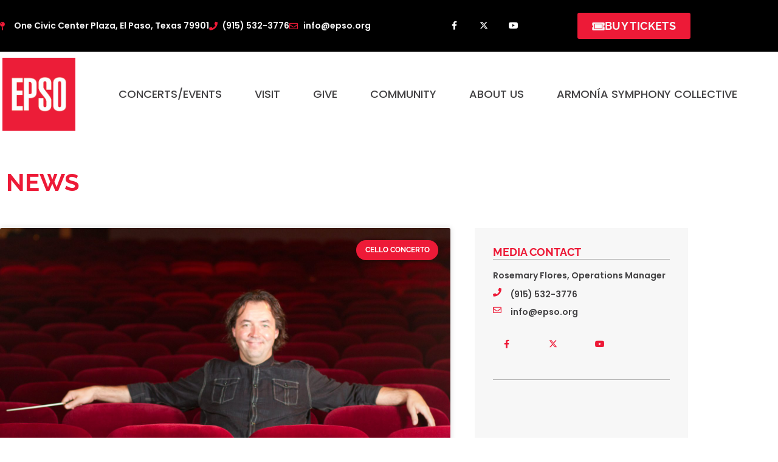

--- FILE ---
content_type: text/css
request_url: https://www.epso.org/wp-content/uploads/elementor/css/post-2863.css?ver=1767993908
body_size: 805
content:
.elementor-kit-2863{--e-global-color-primary:#ED1A37;--e-global-color-secondary:#000000;--e-global-color-text:#424143;--e-global-color-accent:#ED1A37;--e-global-color-86294ed:#F7F7F7;--e-global-color-8c39150:#FFFFFF;--e-global-color-65bc716:#B0B0B0;--e-global-color-7c2d25b:#787878;--e-global-color-6ce2d10:#00000073;--e-global-color-653e427:#FFFFFF00;--e-global-typography-primary-font-family:"Raleway";--e-global-typography-primary-font-size:40px;--e-global-typography-primary-font-weight:700;--e-global-typography-primary-text-transform:uppercase;--e-global-typography-primary-line-height:50px;--e-global-typography-secondary-font-family:"Poppins";--e-global-typography-secondary-font-size:20px;--e-global-typography-secondary-font-weight:700;--e-global-typography-secondary-text-transform:none;--e-global-typography-secondary-line-height:26px;--e-global-typography-text-font-family:"Poppins";--e-global-typography-text-font-size:16px;--e-global-typography-text-font-weight:500;--e-global-typography-accent-font-family:"Raleway";--e-global-typography-accent-font-size:18px;--e-global-typography-accent-font-weight:700;--e-global-typography-accent-text-transform:uppercase;--e-global-typography-accent-font-style:normal;--e-global-typography-accent-line-height:19px;--e-global-typography-15714c7-font-family:"Raleway";--e-global-typography-15714c7-font-size:18px;--e-global-typography-15714c7-font-weight:700;--e-global-typography-15714c7-text-transform:uppercase;--e-global-typography-15714c7-font-style:normal;--e-global-typography-15714c7-letter-spacing:0.4px;--e-global-typography-64cde61-font-family:"Poppins";--e-global-typography-64cde61-font-size:14px;--e-global-typography-64cde61-font-weight:600;--e-global-typography-64cde61-letter-spacing:0px;--e-global-typography-0659cbf-font-family:"Poppins";--e-global-typography-0659cbf-font-size:18px;--e-global-typography-0659cbf-font-weight:500;--e-global-typography-0659cbf-text-transform:uppercase;--e-global-typography-0659cbf-letter-spacing:0px;--e-global-typography-617c97d-font-family:"Poppins";--e-global-typography-617c97d-font-size:14px;--e-global-typography-67e5d9e-font-family:"Raleway";--e-global-typography-67e5d9e-font-size:30px;--e-global-typography-67e5d9e-font-weight:700;--e-global-typography-67e5d9e-font-style:normal;--e-global-typography-67e5d9e-line-height:33px;--e-global-typography-670f48e-font-family:"Raleway";--e-global-typography-670f48e-font-size:30px;--e-global-typography-670f48e-font-weight:800;--e-global-typography-670f48e-text-transform:uppercase;--e-global-typography-670f48e-line-height:33px;--e-global-typography-c5c3619-font-family:"Raleway";--e-global-typography-c5c3619-font-size:18px;--e-global-typography-c5c3619-line-height:19px;--e-global-typography-ed9e435-font-family:"Poppins";--e-global-typography-ed9e435-font-size:13px;--e-global-typography-f42e3ef-font-family:"Poppins";--e-global-typography-f42e3ef-font-size:20px;--e-global-typography-f42e3ef-font-weight:500;--e-global-typography-f42e3ef-line-height:25px;--e-global-typography-f42e3ef-letter-spacing:0px;}.elementor-kit-2863 e-page-transition{background-color:#FFBC7D;}.elementor-kit-2863 a{color:#E11C3E;}.elementor-kit-2863 a:hover{color:var( --e-global-color-7c2d25b );}.elementor-section.elementor-section-boxed > .elementor-container{max-width:1140px;}.e-con{--container-max-width:1140px;}.elementor-widget:not(:last-child){margin-block-end:20px;}.elementor-element{--widgets-spacing:20px 20px;--widgets-spacing-row:20px;--widgets-spacing-column:20px;}{}h1.entry-title{display:var(--page-title-display);}@media(max-width:1024px){.elementor-section.elementor-section-boxed > .elementor-container{max-width:1024px;}.e-con{--container-max-width:1024px;}}@media(max-width:767px){.elementor-section.elementor-section-boxed > .elementor-container{max-width:767px;}.e-con{--container-max-width:767px;}}

--- FILE ---
content_type: text/css
request_url: https://www.epso.org/wp-content/uploads/elementor/css/post-4866.css?ver=1767993908
body_size: 2321
content:
.elementor-4866 .elementor-element.elementor-element-6a78234c > .elementor-container > .elementor-column > .elementor-widget-wrap{align-content:center;align-items:center;}.elementor-4866 .elementor-element.elementor-element-6a78234c:not(.elementor-motion-effects-element-type-background), .elementor-4866 .elementor-element.elementor-element-6a78234c > .elementor-motion-effects-container > .elementor-motion-effects-layer{background-color:var( --e-global-color-secondary );}.elementor-4866 .elementor-element.elementor-element-6a78234c > .elementor-container{min-height:45px;}.elementor-4866 .elementor-element.elementor-element-6a78234c{transition:background 0.3s, border 0.3s, border-radius 0.3s, box-shadow 0.3s;padding:20px 0px 20px 0px;}.elementor-4866 .elementor-element.elementor-element-6a78234c > .elementor-background-overlay{transition:background 0.3s, border-radius 0.3s, opacity 0.3s;}.elementor-widget-icon-list .elementor-icon-list-item:not(:last-child):after{border-color:var( --e-global-color-text );}.elementor-widget-icon-list .elementor-icon-list-icon i{color:var( --e-global-color-primary );}.elementor-widget-icon-list .elementor-icon-list-icon svg{fill:var( --e-global-color-primary );}.elementor-widget-icon-list .elementor-icon-list-item > .elementor-icon-list-text, .elementor-widget-icon-list .elementor-icon-list-item > a{font-family:var( --e-global-typography-text-font-family ), Sans-serif;font-size:var( --e-global-typography-text-font-size );font-weight:var( --e-global-typography-text-font-weight );}.elementor-widget-icon-list .elementor-icon-list-text{color:var( --e-global-color-secondary );}.elementor-4866 .elementor-element.elementor-element-56b3e8a .elementor-icon-list-items:not(.elementor-inline-items) .elementor-icon-list-item:not(:last-child){padding-block-end:calc(34px/2);}.elementor-4866 .elementor-element.elementor-element-56b3e8a .elementor-icon-list-items:not(.elementor-inline-items) .elementor-icon-list-item:not(:first-child){margin-block-start:calc(34px/2);}.elementor-4866 .elementor-element.elementor-element-56b3e8a .elementor-icon-list-items.elementor-inline-items .elementor-icon-list-item{margin-inline:calc(34px/2);}.elementor-4866 .elementor-element.elementor-element-56b3e8a .elementor-icon-list-items.elementor-inline-items{margin-inline:calc(-34px/2);}.elementor-4866 .elementor-element.elementor-element-56b3e8a .elementor-icon-list-items.elementor-inline-items .elementor-icon-list-item:after{inset-inline-end:calc(-34px/2);}.elementor-4866 .elementor-element.elementor-element-56b3e8a .elementor-icon-list-icon i{color:var( --e-global-color-primary );transition:color 0.3s;}.elementor-4866 .elementor-element.elementor-element-56b3e8a .elementor-icon-list-icon svg{fill:var( --e-global-color-primary );transition:fill 0.3s;}.elementor-4866 .elementor-element.elementor-element-56b3e8a .elementor-icon-list-item:hover .elementor-icon-list-icon i{color:var( --e-global-color-86294ed );}.elementor-4866 .elementor-element.elementor-element-56b3e8a .elementor-icon-list-item:hover .elementor-icon-list-icon svg{fill:var( --e-global-color-86294ed );}.elementor-4866 .elementor-element.elementor-element-56b3e8a{--e-icon-list-icon-size:14px;--icon-vertical-offset:0px;}.elementor-4866 .elementor-element.elementor-element-56b3e8a .elementor-icon-list-icon{padding-inline-end:0px;}.elementor-4866 .elementor-element.elementor-element-56b3e8a .elementor-icon-list-item > .elementor-icon-list-text, .elementor-4866 .elementor-element.elementor-element-56b3e8a .elementor-icon-list-item > a{font-family:var( --e-global-typography-64cde61-font-family ), Sans-serif;font-size:var( --e-global-typography-64cde61-font-size );font-weight:var( --e-global-typography-64cde61-font-weight );letter-spacing:var( --e-global-typography-64cde61-letter-spacing );}.elementor-4866 .elementor-element.elementor-element-56b3e8a .elementor-icon-list-text{color:var( --e-global-color-86294ed );transition:color 0.3s;}.elementor-4866 .elementor-element.elementor-element-56b3e8a .elementor-icon-list-item:hover .elementor-icon-list-text{color:var( --e-global-color-primary );}.elementor-4866 .elementor-element.elementor-element-78bfb34{--grid-template-columns:repeat(0, auto);--icon-size:14px;--grid-column-gap:0px;--grid-row-gap:0px;}.elementor-4866 .elementor-element.elementor-element-78bfb34 .elementor-widget-container{text-align:center;}.elementor-4866 .elementor-element.elementor-element-78bfb34 .elementor-social-icon{background-color:rgba(0,0,0,0);--icon-padding:1.1em;}.elementor-4866 .elementor-element.elementor-element-78bfb34 .elementor-social-icon:hover{background-color:var( --e-global-color-primary );}.elementor-widget-button .elementor-button{background-color:var( --e-global-color-accent );font-family:var( --e-global-typography-accent-font-family ), Sans-serif;font-size:var( --e-global-typography-accent-font-size );font-weight:var( --e-global-typography-accent-font-weight );text-transform:var( --e-global-typography-accent-text-transform );font-style:var( --e-global-typography-accent-font-style );line-height:var( --e-global-typography-accent-line-height );}.elementor-4866 .elementor-element.elementor-element-0b3ff43 .elementor-button{background-color:var( --e-global-color-primary );font-family:var( --e-global-typography-15714c7-font-family ), Sans-serif;font-size:var( --e-global-typography-15714c7-font-size );font-weight:var( --e-global-typography-15714c7-font-weight );text-transform:var( --e-global-typography-15714c7-text-transform );font-style:var( --e-global-typography-15714c7-font-style );letter-spacing:var( --e-global-typography-15714c7-letter-spacing );fill:var( --e-global-color-86294ed );color:var( --e-global-color-86294ed );}.elementor-4866 .elementor-element.elementor-element-0b3ff43 .elementor-button:hover, .elementor-4866 .elementor-element.elementor-element-0b3ff43 .elementor-button:focus{background-color:var( --e-global-color-86294ed );color:var( --e-global-color-primary );}.elementor-4866 .elementor-element.elementor-element-0b3ff43 .elementor-button-content-wrapper{flex-direction:row;}.elementor-4866 .elementor-element.elementor-element-0b3ff43 .elementor-button .elementor-button-content-wrapper{gap:13px;}.elementor-4866 .elementor-element.elementor-element-0b3ff43 .elementor-button:hover svg, .elementor-4866 .elementor-element.elementor-element-0b3ff43 .elementor-button:focus svg{fill:var( --e-global-color-primary );}.elementor-4866 .elementor-element.elementor-element-e78ad1d > .elementor-container > .elementor-column > .elementor-widget-wrap{align-content:center;align-items:center;}.elementor-4866 .elementor-element.elementor-element-e78ad1d > .elementor-container{max-width:1400px;}.elementor-4866 .elementor-element.elementor-element-e78ad1d{border-style:none;padding:10px 0px 10px 0px;}.elementor-widget-theme-site-logo .widget-image-caption{color:var( --e-global-color-text );font-family:var( --e-global-typography-text-font-family ), Sans-serif;font-size:var( --e-global-typography-text-font-size );font-weight:var( --e-global-typography-text-font-weight );}.elementor-4866 .elementor-element.elementor-element-4f802225 img{width:120px;}.elementor-widget-nav-menu .elementor-nav-menu .elementor-item{font-family:var( --e-global-typography-primary-font-family ), Sans-serif;font-size:var( --e-global-typography-primary-font-size );font-weight:var( --e-global-typography-primary-font-weight );text-transform:var( --e-global-typography-primary-text-transform );line-height:var( --e-global-typography-primary-line-height );}.elementor-widget-nav-menu .elementor-nav-menu--main .elementor-item{color:var( --e-global-color-text );fill:var( --e-global-color-text );}.elementor-widget-nav-menu .elementor-nav-menu--main .elementor-item:hover,
					.elementor-widget-nav-menu .elementor-nav-menu--main .elementor-item.elementor-item-active,
					.elementor-widget-nav-menu .elementor-nav-menu--main .elementor-item.highlighted,
					.elementor-widget-nav-menu .elementor-nav-menu--main .elementor-item:focus{color:var( --e-global-color-accent );fill:var( --e-global-color-accent );}.elementor-widget-nav-menu .elementor-nav-menu--main:not(.e--pointer-framed) .elementor-item:before,
					.elementor-widget-nav-menu .elementor-nav-menu--main:not(.e--pointer-framed) .elementor-item:after{background-color:var( --e-global-color-accent );}.elementor-widget-nav-menu .e--pointer-framed .elementor-item:before,
					.elementor-widget-nav-menu .e--pointer-framed .elementor-item:after{border-color:var( --e-global-color-accent );}.elementor-widget-nav-menu{--e-nav-menu-divider-color:var( --e-global-color-text );}.elementor-widget-nav-menu .elementor-nav-menu--dropdown .elementor-item, .elementor-widget-nav-menu .elementor-nav-menu--dropdown  .elementor-sub-item{font-family:var( --e-global-typography-accent-font-family ), Sans-serif;font-size:var( --e-global-typography-accent-font-size );font-weight:var( --e-global-typography-accent-font-weight );text-transform:var( --e-global-typography-accent-text-transform );font-style:var( --e-global-typography-accent-font-style );}.elementor-4866 .elementor-element.elementor-element-7795731d{width:var( --container-widget-width, 141.537% );max-width:141.537%;--container-widget-width:141.537%;--container-widget-flex-grow:0;--e-nav-menu-horizontal-menu-item-margin:calc( 12px / 2 );}.elementor-4866 .elementor-element.elementor-element-7795731d .elementor-menu-toggle{margin:0 auto;background-color:var( --e-global-color-secondary );}.elementor-4866 .elementor-element.elementor-element-7795731d .elementor-nav-menu .elementor-item{font-family:var( --e-global-typography-0659cbf-font-family ), Sans-serif;font-size:var( --e-global-typography-0659cbf-font-size );font-weight:var( --e-global-typography-0659cbf-font-weight );text-transform:var( --e-global-typography-0659cbf-text-transform );letter-spacing:var( --e-global-typography-0659cbf-letter-spacing );}.elementor-4866 .elementor-element.elementor-element-7795731d .elementor-nav-menu--main .elementor-item{color:var( --e-global-color-text );fill:var( --e-global-color-text );padding-left:21px;padding-right:21px;padding-top:9px;padding-bottom:9px;}.elementor-4866 .elementor-element.elementor-element-7795731d .elementor-nav-menu--main .elementor-item:hover,
					.elementor-4866 .elementor-element.elementor-element-7795731d .elementor-nav-menu--main .elementor-item.elementor-item-active,
					.elementor-4866 .elementor-element.elementor-element-7795731d .elementor-nav-menu--main .elementor-item.highlighted,
					.elementor-4866 .elementor-element.elementor-element-7795731d .elementor-nav-menu--main .elementor-item:focus{color:var( --e-global-color-primary );fill:var( --e-global-color-primary );}.elementor-4866 .elementor-element.elementor-element-7795731d .elementor-nav-menu--main .elementor-item.elementor-item-active{color:var( --e-global-color-accent );}.elementor-4866 .elementor-element.elementor-element-7795731d .elementor-nav-menu--main:not(.elementor-nav-menu--layout-horizontal) .elementor-nav-menu > li:not(:last-child){margin-bottom:12px;}.elementor-4866 .elementor-element.elementor-element-7795731d .elementor-nav-menu--dropdown a, .elementor-4866 .elementor-element.elementor-element-7795731d .elementor-menu-toggle{color:var( --e-global-color-text );fill:var( --e-global-color-text );}.elementor-4866 .elementor-element.elementor-element-7795731d .elementor-nav-menu--dropdown{background-color:var( --e-global-color-8c39150 );border-style:solid;border-width:2px 0px 0px 0px;border-color:var( --e-global-color-primary );}.elementor-4866 .elementor-element.elementor-element-7795731d .elementor-nav-menu--dropdown a:hover,
					.elementor-4866 .elementor-element.elementor-element-7795731d .elementor-nav-menu--dropdown a:focus,
					.elementor-4866 .elementor-element.elementor-element-7795731d .elementor-nav-menu--dropdown a.elementor-item-active,
					.elementor-4866 .elementor-element.elementor-element-7795731d .elementor-nav-menu--dropdown a.highlighted,
					.elementor-4866 .elementor-element.elementor-element-7795731d .elementor-menu-toggle:hover,
					.elementor-4866 .elementor-element.elementor-element-7795731d .elementor-menu-toggle:focus{color:var( --e-global-color-primary );}.elementor-4866 .elementor-element.elementor-element-7795731d .elementor-nav-menu--dropdown a:hover,
					.elementor-4866 .elementor-element.elementor-element-7795731d .elementor-nav-menu--dropdown a:focus,
					.elementor-4866 .elementor-element.elementor-element-7795731d .elementor-nav-menu--dropdown a.elementor-item-active,
					.elementor-4866 .elementor-element.elementor-element-7795731d .elementor-nav-menu--dropdown a.highlighted{background-color:var( --e-global-color-86294ed );}.elementor-4866 .elementor-element.elementor-element-7795731d .elementor-nav-menu--dropdown a.elementor-item-active{color:var( --e-global-color-primary );background-color:var( --e-global-color-86294ed );}.elementor-4866 .elementor-element.elementor-element-7795731d .elementor-nav-menu--dropdown .elementor-item, .elementor-4866 .elementor-element.elementor-element-7795731d .elementor-nav-menu--dropdown  .elementor-sub-item{font-family:var( --e-global-typography-0659cbf-font-family ), Sans-serif;font-size:var( --e-global-typography-0659cbf-font-size );font-weight:var( --e-global-typography-0659cbf-font-weight );text-transform:var( --e-global-typography-0659cbf-text-transform );letter-spacing:var( --e-global-typography-0659cbf-letter-spacing );}.elementor-4866 .elementor-element.elementor-element-7795731d .elementor-nav-menu--dropdown a{padding-left:10px;padding-right:10px;padding-top:10px;padding-bottom:10px;}.elementor-4866 .elementor-element.elementor-element-7795731d .elementor-nav-menu--dropdown li:not(:last-child){border-style:solid;border-color:var( --e-global-color-65bc716 );border-bottom-width:1px;}.elementor-4866 .elementor-element.elementor-element-7795731d div.elementor-menu-toggle{color:var( --e-global-color-8c39150 );}.elementor-4866 .elementor-element.elementor-element-7795731d div.elementor-menu-toggle svg{fill:var( --e-global-color-8c39150 );}.elementor-4866 .elementor-element.elementor-element-7795731d div.elementor-menu-toggle:hover, .elementor-4866 .elementor-element.elementor-element-7795731d div.elementor-menu-toggle:focus{color:var( --e-global-color-primary );}.elementor-4866 .elementor-element.elementor-element-7795731d div.elementor-menu-toggle:hover svg, .elementor-4866 .elementor-element.elementor-element-7795731d div.elementor-menu-toggle:focus svg{fill:var( --e-global-color-primary );}.elementor-4866 .elementor-element.elementor-element-7795731d .elementor-menu-toggle:hover, .elementor-4866 .elementor-element.elementor-element-7795731d .elementor-menu-toggle:focus{background-color:var( --e-global-color-secondary );}.elementor-theme-builder-content-area{height:400px;}.elementor-location-header:before, .elementor-location-footer:before{content:"";display:table;clear:both;}@media(max-width:1024px){.elementor-4866 .elementor-element.elementor-element-6a78234c{padding:10px 20px 10px 20px;}.elementor-widget-icon-list .elementor-icon-list-item > .elementor-icon-list-text, .elementor-widget-icon-list .elementor-icon-list-item > a{font-size:var( --e-global-typography-text-font-size );}.elementor-4866 .elementor-element.elementor-element-56b3e8a > .elementor-widget-container{margin:0px 0px 0px 0px;padding:30px 0px 20px 0px;}.elementor-4866 .elementor-element.elementor-element-56b3e8a .elementor-icon-list-items:not(.elementor-inline-items) .elementor-icon-list-item:not(:last-child){padding-block-end:calc(30px/2);}.elementor-4866 .elementor-element.elementor-element-56b3e8a .elementor-icon-list-items:not(.elementor-inline-items) .elementor-icon-list-item:not(:first-child){margin-block-start:calc(30px/2);}.elementor-4866 .elementor-element.elementor-element-56b3e8a .elementor-icon-list-items.elementor-inline-items .elementor-icon-list-item{margin-inline:calc(30px/2);}.elementor-4866 .elementor-element.elementor-element-56b3e8a .elementor-icon-list-items.elementor-inline-items{margin-inline:calc(-30px/2);}.elementor-4866 .elementor-element.elementor-element-56b3e8a .elementor-icon-list-items.elementor-inline-items .elementor-icon-list-item:after{inset-inline-end:calc(-30px/2);}.elementor-4866 .elementor-element.elementor-element-56b3e8a .elementor-icon-list-item > .elementor-icon-list-text, .elementor-4866 .elementor-element.elementor-element-56b3e8a .elementor-icon-list-item > a{font-size:var( --e-global-typography-64cde61-font-size );letter-spacing:var( --e-global-typography-64cde61-letter-spacing );}.elementor-4866 .elementor-element.elementor-element-4de73299 > .elementor-element-populated{padding:10px 0px 10px 0px;}.elementor-4866 .elementor-element.elementor-element-78bfb34 > .elementor-widget-container{padding:0px 0px 0px 0px;}.elementor-4866 .elementor-element.elementor-element-78bfb34 .elementor-social-icon{--icon-padding:0.9em;}.elementor-widget-button .elementor-button{font-size:var( --e-global-typography-accent-font-size );line-height:var( --e-global-typography-accent-line-height );}.elementor-4866 .elementor-element.elementor-element-0b3ff43 > .elementor-widget-container{padding:20px 0px 20px 0px;}.elementor-4866 .elementor-element.elementor-element-0b3ff43 .elementor-button{font-size:var( --e-global-typography-15714c7-font-size );letter-spacing:var( --e-global-typography-15714c7-letter-spacing );}.elementor-4866 .elementor-element.elementor-element-e78ad1d{padding:40px 20px 40px 20px;}.elementor-widget-theme-site-logo .widget-image-caption{font-size:var( --e-global-typography-text-font-size );}.elementor-widget-nav-menu .elementor-nav-menu .elementor-item{font-size:var( --e-global-typography-primary-font-size );line-height:var( --e-global-typography-primary-line-height );}.elementor-widget-nav-menu .elementor-nav-menu--dropdown .elementor-item, .elementor-widget-nav-menu .elementor-nav-menu--dropdown  .elementor-sub-item{font-size:var( --e-global-typography-accent-font-size );}.elementor-4866 .elementor-element.elementor-element-7795731d{--container-widget-width:300px;--container-widget-flex-grow:0;width:var( --container-widget-width, 300px );max-width:300px;--nav-menu-icon-size:30px;}.elementor-4866 .elementor-element.elementor-element-7795731d .elementor-nav-menu .elementor-item{font-size:var( --e-global-typography-0659cbf-font-size );letter-spacing:var( --e-global-typography-0659cbf-letter-spacing );}.elementor-4866 .elementor-element.elementor-element-7795731d .elementor-nav-menu--dropdown .elementor-item, .elementor-4866 .elementor-element.elementor-element-7795731d .elementor-nav-menu--dropdown  .elementor-sub-item{font-size:var( --e-global-typography-0659cbf-font-size );letter-spacing:var( --e-global-typography-0659cbf-letter-spacing );}}@media(max-width:767px){.elementor-4866 .elementor-element.elementor-element-6a78234c{padding:10px 20px 10px 20px;}.elementor-4866 .elementor-element.elementor-element-2ab0edfa{width:100%;}.elementor-widget-icon-list .elementor-icon-list-item > .elementor-icon-list-text, .elementor-widget-icon-list .elementor-icon-list-item > a{font-size:var( --e-global-typography-text-font-size );}.elementor-4866 .elementor-element.elementor-element-56b3e8a .elementor-icon-list-items:not(.elementor-inline-items) .elementor-icon-list-item:not(:last-child){padding-block-end:calc(50px/2);}.elementor-4866 .elementor-element.elementor-element-56b3e8a .elementor-icon-list-items:not(.elementor-inline-items) .elementor-icon-list-item:not(:first-child){margin-block-start:calc(50px/2);}.elementor-4866 .elementor-element.elementor-element-56b3e8a .elementor-icon-list-items.elementor-inline-items .elementor-icon-list-item{margin-inline:calc(50px/2);}.elementor-4866 .elementor-element.elementor-element-56b3e8a .elementor-icon-list-items.elementor-inline-items{margin-inline:calc(-50px/2);}.elementor-4866 .elementor-element.elementor-element-56b3e8a .elementor-icon-list-items.elementor-inline-items .elementor-icon-list-item:after{inset-inline-end:calc(-50px/2);}.elementor-4866 .elementor-element.elementor-element-56b3e8a .elementor-icon-list-item > .elementor-icon-list-text, .elementor-4866 .elementor-element.elementor-element-56b3e8a .elementor-icon-list-item > a{font-size:var( --e-global-typography-64cde61-font-size );letter-spacing:var( --e-global-typography-64cde61-letter-spacing );}.elementor-4866 .elementor-element.elementor-element-4de73299{width:100%;}.elementor-4866 .elementor-element.elementor-element-4de73299 > .elementor-element-populated{margin:0px 0px 0px 0px;--e-column-margin-right:0px;--e-column-margin-left:0px;padding:5px 0px 5px 0px;}.elementor-4866 .elementor-element.elementor-element-78bfb34 .elementor-widget-container{text-align:center;}.elementor-4866 .elementor-element.elementor-element-19074a6{width:100%;}.elementor-4866 .elementor-element.elementor-element-19074a6 > .elementor-element-populated{padding:10px 0px 10px 0px;}.elementor-widget-button .elementor-button{font-size:var( --e-global-typography-accent-font-size );line-height:var( --e-global-typography-accent-line-height );}.elementor-4866 .elementor-element.elementor-element-0b3ff43 .elementor-button{font-size:var( --e-global-typography-15714c7-font-size );letter-spacing:var( --e-global-typography-15714c7-letter-spacing );}.elementor-4866 .elementor-element.elementor-element-e78ad1d{padding:0px 10px 0px 10px;}.elementor-4866 .elementor-element.elementor-element-73414063{width:50%;}.elementor-widget-theme-site-logo .widget-image-caption{font-size:var( --e-global-typography-text-font-size );}.elementor-4866 .elementor-element.elementor-element-4f802225 img{width:80px;}.elementor-4866 .elementor-element.elementor-element-68daa771{width:50%;}.elementor-4866 .elementor-element.elementor-element-68daa771.elementor-column > .elementor-widget-wrap{justify-content:center;}.elementor-widget-nav-menu .elementor-nav-menu .elementor-item{font-size:var( --e-global-typography-primary-font-size );line-height:var( --e-global-typography-primary-line-height );}.elementor-widget-nav-menu .elementor-nav-menu--dropdown .elementor-item, .elementor-widget-nav-menu .elementor-nav-menu--dropdown  .elementor-sub-item{font-size:var( --e-global-typography-accent-font-size );}.elementor-4866 .elementor-element.elementor-element-7795731d > .elementor-widget-container{padding:20px 0px 20px 0px;}.elementor-4866 .elementor-element.elementor-element-7795731d .elementor-nav-menu .elementor-item{font-size:var( --e-global-typography-0659cbf-font-size );letter-spacing:var( --e-global-typography-0659cbf-letter-spacing );}.elementor-4866 .elementor-element.elementor-element-7795731d .elementor-nav-menu--main .elementor-item{padding-left:20px;padding-right:20px;}.elementor-4866 .elementor-element.elementor-element-7795731d .elementor-nav-menu--dropdown .elementor-item, .elementor-4866 .elementor-element.elementor-element-7795731d .elementor-nav-menu--dropdown  .elementor-sub-item{font-size:var( --e-global-typography-0659cbf-font-size );letter-spacing:var( --e-global-typography-0659cbf-letter-spacing );}.elementor-4866 .elementor-element.elementor-element-7795731d .elementor-nav-menu--main > .elementor-nav-menu > li > .elementor-nav-menu--dropdown, .elementor-4866 .elementor-element.elementor-element-7795731d .elementor-nav-menu__container.elementor-nav-menu--dropdown{margin-top:44px !important;}.elementor-4866 .elementor-element.elementor-element-7795731d{--nav-menu-icon-size:50px;}.elementor-4866 .elementor-element.elementor-element-7795731d .elementor-menu-toggle{border-width:0px;}}@media(min-width:768px){.elementor-4866 .elementor-element.elementor-element-2ab0edfa{width:60%;}.elementor-4866 .elementor-element.elementor-element-4de73299{width:19.666%;}.elementor-4866 .elementor-element.elementor-element-19074a6{width:20%;}.elementor-4866 .elementor-element.elementor-element-73414063{width:10%;}.elementor-4866 .elementor-element.elementor-element-68daa771{width:90%;}}@media(max-width:1024px) and (min-width:768px){.elementor-4866 .elementor-element.elementor-element-2ab0edfa{width:100%;}.elementor-4866 .elementor-element.elementor-element-4de73299{width:50%;}.elementor-4866 .elementor-element.elementor-element-19074a6{width:50%;}.elementor-4866 .elementor-element.elementor-element-73414063{width:30%;}.elementor-4866 .elementor-element.elementor-element-68daa771{width:70%;}}

--- FILE ---
content_type: text/css
request_url: https://www.epso.org/wp-content/uploads/elementor/css/post-4920.css?ver=1767993908
body_size: 1699
content:
.elementor-4920 .elementor-element.elementor-element-099d773:not(.elementor-motion-effects-element-type-background), .elementor-4920 .elementor-element.elementor-element-099d773 > .elementor-motion-effects-container > .elementor-motion-effects-layer{background-color:var( --e-global-color-86294ed );}.elementor-4920 .elementor-element.elementor-element-099d773{border-style:solid;border-width:1px 0px 0px 0px;transition:background 0.3s, border 0.3s, border-radius 0.3s, box-shadow 0.3s;padding:20px 0px 20px 0px;}.elementor-4920 .elementor-element.elementor-element-099d773 > .elementor-background-overlay{transition:background 0.3s, border-radius 0.3s, opacity 0.3s;}.elementor-widget-image .widget-image-caption{color:var( --e-global-color-text );font-family:var( --e-global-typography-text-font-family ), Sans-serif;font-size:var( --e-global-typography-text-font-size );font-weight:var( --e-global-typography-text-font-weight );}.elementor-4920 .elementor-element.elementor-element-6a993f7:hover img{opacity:0.75;}.elementor-4920 .elementor-element.elementor-element-7cb5ba8:hover img{opacity:0.75;}.elementor-4920 .elementor-element.elementor-element-41cf829:hover img{opacity:0.75;}.elementor-widget-text-editor{font-family:var( --e-global-typography-text-font-family ), Sans-serif;font-size:var( --e-global-typography-text-font-size );font-weight:var( --e-global-typography-text-font-weight );color:var( --e-global-color-text );}.elementor-widget-text-editor.elementor-drop-cap-view-stacked .elementor-drop-cap{background-color:var( --e-global-color-primary );}.elementor-widget-text-editor.elementor-drop-cap-view-framed .elementor-drop-cap, .elementor-widget-text-editor.elementor-drop-cap-view-default .elementor-drop-cap{color:var( --e-global-color-primary );border-color:var( --e-global-color-primary );}.elementor-4920 .elementor-element.elementor-element-9a00a3a{width:var( --container-widget-width, 96.705% );max-width:96.705%;--container-widget-width:96.705%;--container-widget-flex-grow:0;font-family:var( --e-global-typography-617c97d-font-family ), Sans-serif;font-size:var( --e-global-typography-617c97d-font-size );color:var( --e-global-color-text );}.elementor-4920 .elementor-element.elementor-element-5eca13a1:not(.elementor-motion-effects-element-type-background), .elementor-4920 .elementor-element.elementor-element-5eca13a1 > .elementor-motion-effects-container > .elementor-motion-effects-layer{background-color:#000000;}.elementor-4920 .elementor-element.elementor-element-5eca13a1{border-style:solid;border-width:5px 0px 0px 0px;border-color:var( --e-global-color-primary );transition:background 0.3s, border 0.3s, border-radius 0.3s, box-shadow 0.3s;padding:50px 0px 20px 0px;}.elementor-4920 .elementor-element.elementor-element-5eca13a1 > .elementor-background-overlay{transition:background 0.3s, border-radius 0.3s, opacity 0.3s;}.elementor-widget-heading .elementor-heading-title{font-family:var( --e-global-typography-primary-font-family ), Sans-serif;font-size:var( --e-global-typography-primary-font-size );font-weight:var( --e-global-typography-primary-font-weight );text-transform:var( --e-global-typography-primary-text-transform );line-height:var( --e-global-typography-primary-line-height );color:var( --e-global-color-primary );}.elementor-4920 .elementor-element.elementor-element-1ce8f33 .elementor-heading-title{font-family:var( --e-global-typography-accent-font-family ), Sans-serif;font-size:var( --e-global-typography-accent-font-size );font-weight:var( --e-global-typography-accent-font-weight );text-transform:var( --e-global-typography-accent-text-transform );font-style:var( --e-global-typography-accent-font-style );line-height:var( --e-global-typography-accent-line-height );color:var( --e-global-color-primary );}.elementor-widget-icon-list .elementor-icon-list-item:not(:last-child):after{border-color:var( --e-global-color-text );}.elementor-widget-icon-list .elementor-icon-list-icon i{color:var( --e-global-color-primary );}.elementor-widget-icon-list .elementor-icon-list-icon svg{fill:var( --e-global-color-primary );}.elementor-widget-icon-list .elementor-icon-list-item > .elementor-icon-list-text, .elementor-widget-icon-list .elementor-icon-list-item > a{font-family:var( --e-global-typography-text-font-family ), Sans-serif;font-size:var( --e-global-typography-text-font-size );font-weight:var( --e-global-typography-text-font-weight );}.elementor-widget-icon-list .elementor-icon-list-text{color:var( --e-global-color-secondary );}.elementor-4920 .elementor-element.elementor-element-66bc47d .elementor-icon-list-items:not(.elementor-inline-items) .elementor-icon-list-item:not(:last-child){padding-block-end:calc(17px/2);}.elementor-4920 .elementor-element.elementor-element-66bc47d .elementor-icon-list-items:not(.elementor-inline-items) .elementor-icon-list-item:not(:first-child){margin-block-start:calc(17px/2);}.elementor-4920 .elementor-element.elementor-element-66bc47d .elementor-icon-list-items.elementor-inline-items .elementor-icon-list-item{margin-inline:calc(17px/2);}.elementor-4920 .elementor-element.elementor-element-66bc47d .elementor-icon-list-items.elementor-inline-items{margin-inline:calc(-17px/2);}.elementor-4920 .elementor-element.elementor-element-66bc47d .elementor-icon-list-items.elementor-inline-items .elementor-icon-list-item:after{inset-inline-end:calc(-17px/2);}.elementor-4920 .elementor-element.elementor-element-66bc47d .elementor-icon-list-icon i{color:var( --e-global-color-primary );transition:color 0.3s;}.elementor-4920 .elementor-element.elementor-element-66bc47d .elementor-icon-list-icon svg{fill:var( --e-global-color-primary );transition:fill 0.3s;}.elementor-4920 .elementor-element.elementor-element-66bc47d .elementor-icon-list-item:hover .elementor-icon-list-icon i{color:var( --e-global-color-86294ed );}.elementor-4920 .elementor-element.elementor-element-66bc47d .elementor-icon-list-item:hover .elementor-icon-list-icon svg{fill:var( --e-global-color-86294ed );}.elementor-4920 .elementor-element.elementor-element-66bc47d{--e-icon-list-icon-size:14px;--e-icon-list-icon-align:left;--e-icon-list-icon-margin:0 calc(var(--e-icon-list-icon-size, 1em) * 0.25) 0 0;--icon-vertical-align:flex-start;--icon-vertical-offset:0px;}.elementor-4920 .elementor-element.elementor-element-66bc47d .elementor-icon-list-icon{padding-inline-end:2px;}.elementor-4920 .elementor-element.elementor-element-66bc47d .elementor-icon-list-item > .elementor-icon-list-text, .elementor-4920 .elementor-element.elementor-element-66bc47d .elementor-icon-list-item > a{font-family:var( --e-global-typography-64cde61-font-family ), Sans-serif;font-size:var( --e-global-typography-64cde61-font-size );font-weight:var( --e-global-typography-64cde61-font-weight );letter-spacing:var( --e-global-typography-64cde61-letter-spacing );}.elementor-4920 .elementor-element.elementor-element-66bc47d .elementor-icon-list-text{color:var( --e-global-color-86294ed );transition:color 0.3s;}.elementor-4920 .elementor-element.elementor-element-66bc47d .elementor-icon-list-item:hover .elementor-icon-list-text{color:var( --e-global-color-primary );}.elementor-4920 .elementor-element.elementor-element-4b9164a .elementor-icon-list-items:not(.elementor-inline-items) .elementor-icon-list-item:not(:last-child){padding-block-end:calc(34px/2);}.elementor-4920 .elementor-element.elementor-element-4b9164a .elementor-icon-list-items:not(.elementor-inline-items) .elementor-icon-list-item:not(:first-child){margin-block-start:calc(34px/2);}.elementor-4920 .elementor-element.elementor-element-4b9164a .elementor-icon-list-items.elementor-inline-items .elementor-icon-list-item{margin-inline:calc(34px/2);}.elementor-4920 .elementor-element.elementor-element-4b9164a .elementor-icon-list-items.elementor-inline-items{margin-inline:calc(-34px/2);}.elementor-4920 .elementor-element.elementor-element-4b9164a .elementor-icon-list-items.elementor-inline-items .elementor-icon-list-item:after{inset-inline-end:calc(-34px/2);}.elementor-4920 .elementor-element.elementor-element-4b9164a .elementor-icon-list-icon i{color:var( --e-global-color-primary );transition:color 0.3s;}.elementor-4920 .elementor-element.elementor-element-4b9164a .elementor-icon-list-icon svg{fill:var( --e-global-color-primary );transition:fill 0.3s;}.elementor-4920 .elementor-element.elementor-element-4b9164a .elementor-icon-list-item:hover .elementor-icon-list-icon i{color:var( --e-global-color-86294ed );}.elementor-4920 .elementor-element.elementor-element-4b9164a .elementor-icon-list-item:hover .elementor-icon-list-icon svg{fill:var( --e-global-color-86294ed );}.elementor-4920 .elementor-element.elementor-element-4b9164a{--e-icon-list-icon-size:14px;--icon-vertical-offset:0px;}.elementor-4920 .elementor-element.elementor-element-4b9164a .elementor-icon-list-icon{padding-inline-end:0px;}.elementor-4920 .elementor-element.elementor-element-4b9164a .elementor-icon-list-item > .elementor-icon-list-text, .elementor-4920 .elementor-element.elementor-element-4b9164a .elementor-icon-list-item > a{font-family:var( --e-global-typography-64cde61-font-family ), Sans-serif;font-size:var( --e-global-typography-64cde61-font-size );font-weight:var( --e-global-typography-64cde61-font-weight );letter-spacing:var( --e-global-typography-64cde61-letter-spacing );}.elementor-4920 .elementor-element.elementor-element-4b9164a .elementor-icon-list-text{color:var( --e-global-color-86294ed );transition:color 0.3s;}.elementor-4920 .elementor-element.elementor-element-4b9164a .elementor-icon-list-item:hover .elementor-icon-list-text{color:var( --e-global-color-primary );}.elementor-4920 .elementor-element.elementor-element-0a320d3{--grid-template-columns:repeat(0, auto);--icon-size:14px;--grid-column-gap:0px;--grid-row-gap:0px;}.elementor-4920 .elementor-element.elementor-element-0a320d3 .elementor-widget-container{text-align:left;}.elementor-4920 .elementor-element.elementor-element-0a320d3 .elementor-social-icon{background-color:rgba(0,0,0,0);--icon-padding:1.1em;}.elementor-4920 .elementor-element.elementor-element-0a320d3 .elementor-social-icon:hover{background-color:var( --e-global-color-primary );}.elementor-4920 .elementor-element.elementor-element-65065a00 .elementor-heading-title{font-family:var( --e-global-typography-accent-font-family ), Sans-serif;font-size:var( --e-global-typography-accent-font-size );font-weight:var( --e-global-typography-accent-font-weight );text-transform:var( --e-global-typography-accent-text-transform );font-style:var( --e-global-typography-accent-font-style );line-height:var( --e-global-typography-accent-line-height );}.elementor-theme-builder-content-area{height:400px;}.elementor-location-header:before, .elementor-location-footer:before{content:"";display:table;clear:both;}@media(min-width:768px){.elementor-4920 .elementor-element.elementor-element-2fd19fa{width:15%;}.elementor-4920 .elementor-element.elementor-element-f9cb0df{width:15%;}.elementor-4920 .elementor-element.elementor-element-a028995{width:15.088%;}.elementor-4920 .elementor-element.elementor-element-9deb80b{width:54.912%;}}@media(max-width:1024px){.elementor-widget-image .widget-image-caption{font-size:var( --e-global-typography-text-font-size );}.elementor-widget-text-editor{font-size:var( --e-global-typography-text-font-size );}.elementor-4920 .elementor-element.elementor-element-9a00a3a{font-size:var( --e-global-typography-617c97d-font-size );}.elementor-4920 .elementor-element.elementor-element-5eca13a1{padding:30px 10px 30px 10px;}.elementor-widget-heading .elementor-heading-title{font-size:var( --e-global-typography-primary-font-size );line-height:var( --e-global-typography-primary-line-height );}.elementor-4920 .elementor-element.elementor-element-1ce8f33 .elementor-heading-title{font-size:var( --e-global-typography-accent-font-size );line-height:var( --e-global-typography-accent-line-height );}.elementor-widget-icon-list .elementor-icon-list-item > .elementor-icon-list-text, .elementor-widget-icon-list .elementor-icon-list-item > a{font-size:var( --e-global-typography-text-font-size );}.elementor-4920 .elementor-element.elementor-element-66bc47d .elementor-icon-list-item > .elementor-icon-list-text, .elementor-4920 .elementor-element.elementor-element-66bc47d .elementor-icon-list-item > a{font-size:var( --e-global-typography-64cde61-font-size );letter-spacing:var( --e-global-typography-64cde61-letter-spacing );}.elementor-4920 .elementor-element.elementor-element-4b9164a > .elementor-widget-container{margin:0px 0px 0px 0px;padding:30px 0px 20px 0px;}.elementor-4920 .elementor-element.elementor-element-4b9164a .elementor-icon-list-items:not(.elementor-inline-items) .elementor-icon-list-item:not(:last-child){padding-block-end:calc(30px/2);}.elementor-4920 .elementor-element.elementor-element-4b9164a .elementor-icon-list-items:not(.elementor-inline-items) .elementor-icon-list-item:not(:first-child){margin-block-start:calc(30px/2);}.elementor-4920 .elementor-element.elementor-element-4b9164a .elementor-icon-list-items.elementor-inline-items .elementor-icon-list-item{margin-inline:calc(30px/2);}.elementor-4920 .elementor-element.elementor-element-4b9164a .elementor-icon-list-items.elementor-inline-items{margin-inline:calc(-30px/2);}.elementor-4920 .elementor-element.elementor-element-4b9164a .elementor-icon-list-items.elementor-inline-items .elementor-icon-list-item:after{inset-inline-end:calc(-30px/2);}.elementor-4920 .elementor-element.elementor-element-4b9164a .elementor-icon-list-item > .elementor-icon-list-text, .elementor-4920 .elementor-element.elementor-element-4b9164a .elementor-icon-list-item > a{font-size:var( --e-global-typography-64cde61-font-size );letter-spacing:var( --e-global-typography-64cde61-letter-spacing );}.elementor-4920 .elementor-element.elementor-element-0a320d3 .elementor-social-icon{--icon-padding:0.9em;}.elementor-4920 .elementor-element.elementor-element-65065a00 .elementor-heading-title{font-size:var( --e-global-typography-accent-font-size );line-height:var( --e-global-typography-accent-line-height );}}@media(max-width:767px){.elementor-widget-image .widget-image-caption{font-size:var( --e-global-typography-text-font-size );}.elementor-widget-text-editor{font-size:var( --e-global-typography-text-font-size );}.elementor-4920 .elementor-element.elementor-element-9a00a3a{font-size:var( --e-global-typography-617c97d-font-size );}.elementor-4920 .elementor-element.elementor-element-5eca13a1{padding:20px 20px 20px 20px;}.elementor-4920 .elementor-element.elementor-element-2174b848 > .elementor-element-populated{padding:0px 0px 0px 0px;}.elementor-4920 .elementor-element.elementor-element-3f559135{width:100%;}.elementor-widget-heading .elementor-heading-title{font-size:var( --e-global-typography-primary-font-size );line-height:var( --e-global-typography-primary-line-height );}.elementor-4920 .elementor-element.elementor-element-1ce8f33 .elementor-heading-title{font-size:var( --e-global-typography-accent-font-size );line-height:var( --e-global-typography-accent-line-height );}.elementor-widget-icon-list .elementor-icon-list-item > .elementor-icon-list-text, .elementor-widget-icon-list .elementor-icon-list-item > a{font-size:var( --e-global-typography-text-font-size );}.elementor-4920 .elementor-element.elementor-element-66bc47d .elementor-icon-list-items:not(.elementor-inline-items) .elementor-icon-list-item:not(:last-child){padding-block-end:calc(20px/2);}.elementor-4920 .elementor-element.elementor-element-66bc47d .elementor-icon-list-items:not(.elementor-inline-items) .elementor-icon-list-item:not(:first-child){margin-block-start:calc(20px/2);}.elementor-4920 .elementor-element.elementor-element-66bc47d .elementor-icon-list-items.elementor-inline-items .elementor-icon-list-item{margin-inline:calc(20px/2);}.elementor-4920 .elementor-element.elementor-element-66bc47d .elementor-icon-list-items.elementor-inline-items{margin-inline:calc(-20px/2);}.elementor-4920 .elementor-element.elementor-element-66bc47d .elementor-icon-list-items.elementor-inline-items .elementor-icon-list-item:after{inset-inline-end:calc(-20px/2);}.elementor-4920 .elementor-element.elementor-element-66bc47d .elementor-icon-list-item > .elementor-icon-list-text, .elementor-4920 .elementor-element.elementor-element-66bc47d .elementor-icon-list-item > a{font-size:var( --e-global-typography-64cde61-font-size );letter-spacing:var( --e-global-typography-64cde61-letter-spacing );}.elementor-4920 .elementor-element.elementor-element-4b9164a > .elementor-widget-container{padding:10px 10px 10px 10px;}.elementor-4920 .elementor-element.elementor-element-4b9164a .elementor-icon-list-items:not(.elementor-inline-items) .elementor-icon-list-item:not(:last-child){padding-block-end:calc(6px/2);}.elementor-4920 .elementor-element.elementor-element-4b9164a .elementor-icon-list-items:not(.elementor-inline-items) .elementor-icon-list-item:not(:first-child){margin-block-start:calc(6px/2);}.elementor-4920 .elementor-element.elementor-element-4b9164a .elementor-icon-list-items.elementor-inline-items .elementor-icon-list-item{margin-inline:calc(6px/2);}.elementor-4920 .elementor-element.elementor-element-4b9164a .elementor-icon-list-items.elementor-inline-items{margin-inline:calc(-6px/2);}.elementor-4920 .elementor-element.elementor-element-4b9164a .elementor-icon-list-items.elementor-inline-items .elementor-icon-list-item:after{inset-inline-end:calc(-6px/2);}.elementor-4920 .elementor-element.elementor-element-4b9164a .elementor-icon-list-item > .elementor-icon-list-text, .elementor-4920 .elementor-element.elementor-element-4b9164a .elementor-icon-list-item > a{font-size:var( --e-global-typography-64cde61-font-size );letter-spacing:var( --e-global-typography-64cde61-letter-spacing );}.elementor-4920 .elementor-element.elementor-element-0a320d3 .elementor-widget-container{text-align:left;}.elementor-4920 .elementor-element.elementor-element-39a6f286{width:100%;}.elementor-4920 .elementor-element.elementor-element-39a6f286 > .elementor-element-populated{margin:20px 0px 0px 0px;--e-column-margin-right:0px;--e-column-margin-left:0px;}.elementor-4920 .elementor-element.elementor-element-65065a00 .elementor-heading-title{font-size:var( --e-global-typography-accent-font-size );line-height:var( --e-global-typography-accent-line-height );}}

--- FILE ---
content_type: text/css
request_url: https://www.epso.org/wp-content/uploads/elementor/css/post-5588.css?ver=1767993908
body_size: 2502
content:
.elementor-5588 .elementor-element.elementor-element-3a99f3ef > .elementor-container{max-width:1125px;}.elementor-5588 .elementor-element.elementor-element-3a99f3ef{padding:40px 0px 0px 0px;}.elementor-widget-heading .elementor-heading-title{font-family:var( --e-global-typography-primary-font-family ), Sans-serif;font-size:var( --e-global-typography-primary-font-size );font-weight:var( --e-global-typography-primary-font-weight );text-transform:var( --e-global-typography-primary-text-transform );line-height:var( --e-global-typography-primary-line-height );color:var( --e-global-color-primary );}.elementor-5588 .elementor-element.elementor-element-114f74b1 .elementor-heading-title{font-family:var( --e-global-typography-primary-font-family ), Sans-serif;font-size:var( --e-global-typography-primary-font-size );font-weight:var( --e-global-typography-primary-font-weight );text-transform:var( --e-global-typography-primary-text-transform );line-height:var( --e-global-typography-primary-line-height );}.elementor-5588 .elementor-element.elementor-element-354ea02d > .elementor-container > .elementor-column > .elementor-widget-wrap{align-content:flex-start;align-items:flex-start;}.elementor-5588 .elementor-element.elementor-element-354ea02d{margin-top:40px;margin-bottom:40px;padding:0px 0px 0px 0px;}.elementor-widget-archive-posts .elementor-button{background-color:var( --e-global-color-accent );font-family:var( --e-global-typography-accent-font-family ), Sans-serif;font-size:var( --e-global-typography-accent-font-size );font-weight:var( --e-global-typography-accent-font-weight );text-transform:var( --e-global-typography-accent-text-transform );font-style:var( --e-global-typography-accent-font-style );line-height:var( --e-global-typography-accent-line-height );}.elementor-widget-archive-posts .elementor-post__title, .elementor-widget-archive-posts .elementor-post__title a{color:var( --e-global-color-secondary );font-family:var( --e-global-typography-primary-font-family ), Sans-serif;font-size:var( --e-global-typography-primary-font-size );font-weight:var( --e-global-typography-primary-font-weight );text-transform:var( --e-global-typography-primary-text-transform );line-height:var( --e-global-typography-primary-line-height );}.elementor-widget-archive-posts .elementor-post__meta-data{font-family:var( --e-global-typography-secondary-font-family ), Sans-serif;font-size:var( --e-global-typography-secondary-font-size );font-weight:var( --e-global-typography-secondary-font-weight );text-transform:var( --e-global-typography-secondary-text-transform );line-height:var( --e-global-typography-secondary-line-height );}.elementor-widget-archive-posts .elementor-post__excerpt p{font-family:var( --e-global-typography-text-font-family ), Sans-serif;font-size:var( --e-global-typography-text-font-size );font-weight:var( --e-global-typography-text-font-weight );}.elementor-widget-archive-posts .elementor-post__read-more{color:var( --e-global-color-accent );}.elementor-widget-archive-posts a.elementor-post__read-more{font-family:var( --e-global-typography-accent-font-family ), Sans-serif;font-size:var( --e-global-typography-accent-font-size );font-weight:var( --e-global-typography-accent-font-weight );text-transform:var( --e-global-typography-accent-text-transform );font-style:var( --e-global-typography-accent-font-style );line-height:var( --e-global-typography-accent-line-height );}.elementor-widget-archive-posts .elementor-post__card .elementor-post__badge{background-color:var( --e-global-color-accent );font-family:var( --e-global-typography-accent-font-family ), Sans-serif;font-weight:var( --e-global-typography-accent-font-weight );text-transform:var( --e-global-typography-accent-text-transform );font-style:var( --e-global-typography-accent-font-style );line-height:var( --e-global-typography-accent-line-height );}.elementor-widget-archive-posts .elementor-pagination{font-family:var( --e-global-typography-secondary-font-family ), Sans-serif;font-size:var( --e-global-typography-secondary-font-size );font-weight:var( --e-global-typography-secondary-font-weight );text-transform:var( --e-global-typography-secondary-text-transform );line-height:var( --e-global-typography-secondary-line-height );}.elementor-widget-archive-posts .e-load-more-message{font-family:var( --e-global-typography-secondary-font-family ), Sans-serif;font-size:var( --e-global-typography-secondary-font-size );font-weight:var( --e-global-typography-secondary-font-weight );text-transform:var( --e-global-typography-secondary-text-transform );line-height:var( --e-global-typography-secondary-line-height );}.elementor-widget-archive-posts .elementor-posts-nothing-found{color:var( --e-global-color-text );font-family:var( --e-global-typography-text-font-family ), Sans-serif;font-size:var( --e-global-typography-text-font-size );font-weight:var( --e-global-typography-text-font-weight );}.elementor-5588 .elementor-element.elementor-element-7bb16a08{--grid-row-gap:35px;--grid-column-gap:30px;}.elementor-5588 .elementor-element.elementor-element-7bb16a08 .elementor-posts-container .elementor-post__thumbnail{padding-bottom:calc( 0.5 * 100% );}.elementor-5588 .elementor-element.elementor-element-7bb16a08:after{content:"0.5";}.elementor-5588 .elementor-element.elementor-element-7bb16a08 .elementor-post__thumbnail__link{width:100%;}.elementor-5588 .elementor-element.elementor-element-7bb16a08 .elementor-post__meta-data span + span:before{content:"•";}.elementor-5588 .elementor-element.elementor-element-7bb16a08 .elementor-post__text{padding:0 20px;margin-top:20px;}.elementor-5588 .elementor-element.elementor-element-7bb16a08 .elementor-post__meta-data{padding:10px 20px;color:var( --e-global-color-65bc716 );font-family:var( --e-global-typography-ed9e435-font-family ), Sans-serif;font-size:var( --e-global-typography-ed9e435-font-size );}.elementor-5588 .elementor-element.elementor-element-7bb16a08 .elementor-post__avatar{padding-right:20px;padding-left:20px;}.elementor-5588 .elementor-element.elementor-element-7bb16a08 .elementor-post__badge{right:0;}.elementor-5588 .elementor-element.elementor-element-7bb16a08 .elementor-post__card .elementor-post__badge{background-color:var( --e-global-color-primary );margin:20px;}.elementor-5588 .elementor-element.elementor-element-7bb16a08 .elementor-post__title, .elementor-5588 .elementor-element.elementor-element-7bb16a08 .elementor-post__title a{color:var( --e-global-color-text );font-family:var( --e-global-typography-c5c3619-font-family ), Sans-serif;font-size:var( --e-global-typography-c5c3619-font-size );line-height:var( --e-global-typography-c5c3619-line-height );}.elementor-5588 .elementor-element.elementor-element-7bb16a08 .elementor-post__meta-data span:before{color:var( --e-global-color-primary );}.elementor-5588 .elementor-element.elementor-element-7bb16a08 .elementor-post__excerpt p{color:var( --e-global-color-text );font-family:var( --e-global-typography-text-font-family ), Sans-serif;font-size:var( --e-global-typography-text-font-size );font-weight:var( --e-global-typography-text-font-weight );}.elementor-5588 .elementor-element.elementor-element-7bb16a08 .elementor-post__read-more{color:var( --e-global-color-primary );}.elementor-5588 .elementor-element.elementor-element-7bb16a08 a.elementor-post__read-more{font-family:var( --e-global-typography-617c97d-font-family ), Sans-serif;font-size:var( --e-global-typography-617c97d-font-size );}.elementor-5588 .elementor-element.elementor-element-7bb16a08 .elementor-pagination{text-align:center;font-family:var( --e-global-typography-617c97d-font-family ), Sans-serif;font-size:var( --e-global-typography-617c97d-font-size );margin-top:23px;}.elementor-5588 .elementor-element.elementor-element-7bb16a08 .elementor-pagination .page-numbers:not(.dots){color:var( --e-global-color-text );}.elementor-5588 .elementor-element.elementor-element-7bb16a08 .elementor-pagination a.page-numbers:hover{color:var( --e-global-color-primary );}.elementor-5588 .elementor-element.elementor-element-7bb16a08 .elementor-pagination .page-numbers.current{color:var( --e-global-color-accent );}body:not(.rtl) .elementor-5588 .elementor-element.elementor-element-7bb16a08 .elementor-pagination .page-numbers:not(:first-child){margin-left:calc( 17px/2 );}body:not(.rtl) .elementor-5588 .elementor-element.elementor-element-7bb16a08 .elementor-pagination .page-numbers:not(:last-child){margin-right:calc( 17px/2 );}body.rtl .elementor-5588 .elementor-element.elementor-element-7bb16a08 .elementor-pagination .page-numbers:not(:first-child){margin-right:calc( 17px/2 );}body.rtl .elementor-5588 .elementor-element.elementor-element-7bb16a08 .elementor-pagination .page-numbers:not(:last-child){margin-left:calc( 17px/2 );}.elementor-5588 .elementor-element.elementor-element-37fb7338:not(.elementor-motion-effects-element-type-background) > .elementor-widget-wrap, .elementor-5588 .elementor-element.elementor-element-37fb7338 > .elementor-widget-wrap > .elementor-motion-effects-container > .elementor-motion-effects-layer{background-color:var( --e-global-color-86294ed );}.elementor-5588 .elementor-element.elementor-element-37fb7338 > .elementor-element-populated{transition:background 0.3s, border 0.3s, border-radius 0.3s, box-shadow 0.3s;margin:0px 0px 0px 40px;--e-column-margin-right:0px;--e-column-margin-left:40px;padding:30px 30px 30px 30px;}.elementor-5588 .elementor-element.elementor-element-37fb7338 > .elementor-element-populated > .elementor-background-overlay{transition:background 0.3s, border-radius 0.3s, opacity 0.3s;}.elementor-5588 .elementor-element.elementor-element-f5f3d2d .elementor-heading-title{font-family:var( --e-global-typography-accent-font-family ), Sans-serif;font-size:var( --e-global-typography-accent-font-size );font-weight:var( --e-global-typography-accent-font-weight );text-transform:var( --e-global-typography-accent-text-transform );font-style:var( --e-global-typography-accent-font-style );line-height:var( --e-global-typography-accent-line-height );}.elementor-widget-divider{--divider-color:var( --e-global-color-secondary );}.elementor-widget-divider .elementor-divider__text{color:var( --e-global-color-secondary );font-family:var( --e-global-typography-secondary-font-family ), Sans-serif;font-size:var( --e-global-typography-secondary-font-size );font-weight:var( --e-global-typography-secondary-font-weight );text-transform:var( --e-global-typography-secondary-text-transform );line-height:var( --e-global-typography-secondary-line-height );}.elementor-widget-divider.elementor-view-stacked .elementor-icon{background-color:var( --e-global-color-secondary );}.elementor-widget-divider.elementor-view-framed .elementor-icon, .elementor-widget-divider.elementor-view-default .elementor-icon{color:var( --e-global-color-secondary );border-color:var( --e-global-color-secondary );}.elementor-widget-divider.elementor-view-framed .elementor-icon, .elementor-widget-divider.elementor-view-default .elementor-icon svg{fill:var( --e-global-color-secondary );}.elementor-5588 .elementor-element.elementor-element-3f53a5d{--divider-border-style:solid;--divider-color:var( --e-global-color-65bc716 );--divider-border-width:1px;}.elementor-5588 .elementor-element.elementor-element-3f53a5d > .elementor-widget-container{margin:-33px 0px 0px 0px;}.elementor-5588 .elementor-element.elementor-element-3f53a5d .elementor-divider-separator{width:100%;}.elementor-5588 .elementor-element.elementor-element-3f53a5d .elementor-divider{padding-block-start:15px;padding-block-end:15px;}.elementor-widget-text-editor{font-family:var( --e-global-typography-text-font-family ), Sans-serif;font-size:var( --e-global-typography-text-font-size );font-weight:var( --e-global-typography-text-font-weight );color:var( --e-global-color-text );}.elementor-widget-text-editor.elementor-drop-cap-view-stacked .elementor-drop-cap{background-color:var( --e-global-color-primary );}.elementor-widget-text-editor.elementor-drop-cap-view-framed .elementor-drop-cap, .elementor-widget-text-editor.elementor-drop-cap-view-default .elementor-drop-cap{color:var( --e-global-color-primary );border-color:var( --e-global-color-primary );}.elementor-5588 .elementor-element.elementor-element-1454101 > .elementor-widget-container{margin:-21px 0px 0px 0px;}.elementor-5588 .elementor-element.elementor-element-1454101{font-family:var( --e-global-typography-64cde61-font-family ), Sans-serif;font-size:var( --e-global-typography-64cde61-font-size );font-weight:var( --e-global-typography-64cde61-font-weight );letter-spacing:var( --e-global-typography-64cde61-letter-spacing );}.elementor-widget-icon-list .elementor-icon-list-item:not(:last-child):after{border-color:var( --e-global-color-text );}.elementor-widget-icon-list .elementor-icon-list-icon i{color:var( --e-global-color-primary );}.elementor-widget-icon-list .elementor-icon-list-icon svg{fill:var( --e-global-color-primary );}.elementor-widget-icon-list .elementor-icon-list-item > .elementor-icon-list-text, .elementor-widget-icon-list .elementor-icon-list-item > a{font-family:var( --e-global-typography-text-font-family ), Sans-serif;font-size:var( --e-global-typography-text-font-size );font-weight:var( --e-global-typography-text-font-weight );}.elementor-widget-icon-list .elementor-icon-list-text{color:var( --e-global-color-secondary );}.elementor-5588 .elementor-element.elementor-element-faea6a3 > .elementor-widget-container{margin:-10px 0px 0px 0px;}.elementor-5588 .elementor-element.elementor-element-faea6a3 .elementor-icon-list-items:not(.elementor-inline-items) .elementor-icon-list-item:not(:last-child){padding-block-end:calc(8px/2);}.elementor-5588 .elementor-element.elementor-element-faea6a3 .elementor-icon-list-items:not(.elementor-inline-items) .elementor-icon-list-item:not(:first-child){margin-block-start:calc(8px/2);}.elementor-5588 .elementor-element.elementor-element-faea6a3 .elementor-icon-list-items.elementor-inline-items .elementor-icon-list-item{margin-inline:calc(8px/2);}.elementor-5588 .elementor-element.elementor-element-faea6a3 .elementor-icon-list-items.elementor-inline-items{margin-inline:calc(-8px/2);}.elementor-5588 .elementor-element.elementor-element-faea6a3 .elementor-icon-list-items.elementor-inline-items .elementor-icon-list-item:after{inset-inline-end:calc(-8px/2);}.elementor-5588 .elementor-element.elementor-element-faea6a3 .elementor-icon-list-icon i{color:var( --e-global-color-primary );transition:color 0.3s;}.elementor-5588 .elementor-element.elementor-element-faea6a3 .elementor-icon-list-icon svg{fill:var( --e-global-color-primary );transition:fill 0.3s;}.elementor-5588 .elementor-element.elementor-element-faea6a3 .elementor-icon-list-item:hover .elementor-icon-list-icon i{color:var( --e-global-color-text );}.elementor-5588 .elementor-element.elementor-element-faea6a3 .elementor-icon-list-item:hover .elementor-icon-list-icon svg{fill:var( --e-global-color-text );}.elementor-5588 .elementor-element.elementor-element-faea6a3{--e-icon-list-icon-size:14px;--e-icon-list-icon-align:left;--e-icon-list-icon-margin:0 calc(var(--e-icon-list-icon-size, 1em) * 0.25) 0 0;--icon-vertical-align:flex-start;--icon-vertical-offset:0px;}.elementor-5588 .elementor-element.elementor-element-faea6a3 .elementor-icon-list-icon{padding-inline-end:6px;}.elementor-5588 .elementor-element.elementor-element-faea6a3 .elementor-icon-list-item > .elementor-icon-list-text, .elementor-5588 .elementor-element.elementor-element-faea6a3 .elementor-icon-list-item > a{font-family:var( --e-global-typography-64cde61-font-family ), Sans-serif;font-size:var( --e-global-typography-64cde61-font-size );font-weight:var( --e-global-typography-64cde61-font-weight );letter-spacing:var( --e-global-typography-64cde61-letter-spacing );}.elementor-5588 .elementor-element.elementor-element-faea6a3 .elementor-icon-list-text{color:var( --e-global-color-text );transition:color 0.3s;}.elementor-5588 .elementor-element.elementor-element-faea6a3 .elementor-icon-list-item:hover .elementor-icon-list-text{color:var( --e-global-color-primary );}.elementor-5588 .elementor-element.elementor-element-63fbeba{--grid-template-columns:repeat(0, auto);--icon-size:14px;--grid-column-gap:28px;--grid-row-gap:0px;}.elementor-5588 .elementor-element.elementor-element-63fbeba .elementor-widget-container{text-align:left;}.elementor-5588 .elementor-element.elementor-element-63fbeba .elementor-social-icon{background-color:var( --e-global-color-86294ed );--icon-padding:1.1em;}.elementor-5588 .elementor-element.elementor-element-63fbeba .elementor-social-icon i{color:var( --e-global-color-primary );}.elementor-5588 .elementor-element.elementor-element-63fbeba .elementor-social-icon svg{fill:var( --e-global-color-primary );}.elementor-5588 .elementor-element.elementor-element-63fbeba .elementor-social-icon:hover{background-color:var( --e-global-color-86294ed );}.elementor-5588 .elementor-element.elementor-element-63fbeba .elementor-social-icon:hover i{color:var( --e-global-color-accent );}.elementor-5588 .elementor-element.elementor-element-63fbeba .elementor-social-icon:hover svg{fill:var( --e-global-color-accent );}.elementor-5588 .elementor-element.elementor-element-a1c8ef4{--divider-border-style:solid;--divider-color:var( --e-global-color-65bc716 );--divider-border-width:1px;}.elementor-5588 .elementor-element.elementor-element-a1c8ef4 > .elementor-widget-container{margin:0px 0px 0px 0px;}.elementor-5588 .elementor-element.elementor-element-a1c8ef4 .elementor-divider-separator{width:100%;}.elementor-5588 .elementor-element.elementor-element-a1c8ef4 .elementor-divider{padding-block-start:15px;padding-block-end:15px;}.elementor-widget-search{--e-search-input-color:var( --e-global-color-text );}.elementor-widget-search.e-focus{--e-search-input-color:var( --e-global-color-text );}.elementor-widget-search .elementor-pagination{font-family:var( --e-global-typography-primary-font-family ), Sans-serif;font-size:var( --e-global-typography-primary-font-size );font-weight:var( --e-global-typography-primary-font-weight );text-transform:var( --e-global-typography-primary-text-transform );line-height:var( --e-global-typography-primary-line-height );}.elementor-5588 .elementor-element.elementor-element-da8d06f .e-search-submit{background-color:var( --e-global-color-primary );}.elementor-5588 .elementor-element.elementor-element-da8d06f .e-search-submit:hover{background-color:var( --e-global-color-accent );--e-search-submit-color:var( --e-global-color-8c39150 );}.elementor-5588 .elementor-element.elementor-element-da8d06f .e-search-input{font-family:var( --e-global-typography-617c97d-font-family ), Sans-serif;font-size:var( --e-global-typography-617c97d-font-size );}.elementor-5588 .elementor-element.elementor-element-da8d06f{--e-search-placeholder-color:var( --e-global-color-text );--e-search-input-color:var( --e-global-color-text );--e-search-icon-label-color:var( --e-global-color-8c39150 );--e-search-submit-color:var( --e-global-color-8c39150 );}.elementor-5588 .elementor-element.elementor-element-da8d06f .e-search-submit span{font-family:var( --e-global-typography-15714c7-font-family ), Sans-serif;font-size:var( --e-global-typography-15714c7-font-size );font-weight:var( --e-global-typography-15714c7-font-weight );text-transform:var( --e-global-typography-15714c7-text-transform );font-style:var( --e-global-typography-15714c7-font-style );letter-spacing:var( --e-global-typography-15714c7-letter-spacing );}.elementor-5588 .elementor-element.elementor-element-14884eb{--divider-border-style:solid;--divider-color:var( --e-global-color-65bc716 );--divider-border-width:1px;}.elementor-5588 .elementor-element.elementor-element-14884eb > .elementor-widget-container{margin:0px 0px 0px 0px;}.elementor-5588 .elementor-element.elementor-element-14884eb .elementor-divider-separator{width:100%;}.elementor-5588 .elementor-element.elementor-element-14884eb .elementor-divider{padding-block-start:15px;padding-block-end:15px;}.elementor-5588 .elementor-element.elementor-element-172f83e{--divider-border-style:solid;--divider-color:var( --e-global-color-65bc716 );--divider-border-width:1px;}.elementor-5588 .elementor-element.elementor-element-172f83e > .elementor-widget-container{margin:0px 0px 0px 0px;}.elementor-5588 .elementor-element.elementor-element-172f83e .elementor-divider-separator{width:100%;}.elementor-5588 .elementor-element.elementor-element-172f83e .elementor-divider{padding-block-start:15px;padding-block-end:15px;}@media(max-width:1024px){.elementor-5588 .elementor-element.elementor-element-3a99f3ef > .elementor-container{max-width:681px;}.elementor-widget-heading .elementor-heading-title{font-size:var( --e-global-typography-primary-font-size );line-height:var( --e-global-typography-primary-line-height );}.elementor-5588 .elementor-element.elementor-element-114f74b1 .elementor-heading-title{font-size:var( --e-global-typography-primary-font-size );line-height:var( --e-global-typography-primary-line-height );}.elementor-5588 .elementor-element.elementor-element-354ea02d{padding:20px 20px 20px 20px;}.elementor-widget-archive-posts .elementor-post__title, .elementor-widget-archive-posts .elementor-post__title a{font-size:var( --e-global-typography-primary-font-size );line-height:var( --e-global-typography-primary-line-height );}.elementor-widget-archive-posts .elementor-post__meta-data{font-size:var( --e-global-typography-secondary-font-size );line-height:var( --e-global-typography-secondary-line-height );}.elementor-widget-archive-posts .elementor-post__excerpt p{font-size:var( --e-global-typography-text-font-size );}.elementor-widget-archive-posts a.elementor-post__read-more{font-size:var( --e-global-typography-accent-font-size );line-height:var( --e-global-typography-accent-line-height );}.elementor-widget-archive-posts .elementor-post__card .elementor-post__badge{line-height:var( --e-global-typography-accent-line-height );}.elementor-widget-archive-posts .elementor-pagination{font-size:var( --e-global-typography-secondary-font-size );line-height:var( --e-global-typography-secondary-line-height );}.elementor-widget-archive-posts .elementor-button{font-size:var( --e-global-typography-accent-font-size );line-height:var( --e-global-typography-accent-line-height );}.elementor-widget-archive-posts .e-load-more-message{font-size:var( --e-global-typography-secondary-font-size );line-height:var( --e-global-typography-secondary-line-height );}.elementor-widget-archive-posts .elementor-posts-nothing-found{font-size:var( --e-global-typography-text-font-size );}.elementor-5588 .elementor-element.elementor-element-7bb16a08 .elementor-post__title, .elementor-5588 .elementor-element.elementor-element-7bb16a08 .elementor-post__title a{font-size:var( --e-global-typography-c5c3619-font-size );line-height:var( --e-global-typography-c5c3619-line-height );}.elementor-5588 .elementor-element.elementor-element-7bb16a08 .elementor-post__meta-data{font-size:var( --e-global-typography-ed9e435-font-size );}.elementor-5588 .elementor-element.elementor-element-7bb16a08 .elementor-post__excerpt p{font-size:var( --e-global-typography-text-font-size );}.elementor-5588 .elementor-element.elementor-element-7bb16a08 a.elementor-post__read-more{font-size:var( --e-global-typography-617c97d-font-size );}.elementor-5588 .elementor-element.elementor-element-7bb16a08 .elementor-pagination{font-size:var( --e-global-typography-617c97d-font-size );}.elementor-5588 .elementor-element.elementor-element-37fb7338 > .elementor-element-populated{margin:0px 0px 0px 0px;--e-column-margin-right:0px;--e-column-margin-left:0px;padding:25px 25px 25px 25px;}.elementor-5588 .elementor-element.elementor-element-f5f3d2d .elementor-heading-title{font-size:var( --e-global-typography-accent-font-size );line-height:var( --e-global-typography-accent-line-height );}.elementor-widget-divider .elementor-divider__text{font-size:var( --e-global-typography-secondary-font-size );line-height:var( --e-global-typography-secondary-line-height );}.elementor-widget-text-editor{font-size:var( --e-global-typography-text-font-size );}.elementor-5588 .elementor-element.elementor-element-1454101{font-size:var( --e-global-typography-64cde61-font-size );letter-spacing:var( --e-global-typography-64cde61-letter-spacing );}.elementor-widget-icon-list .elementor-icon-list-item > .elementor-icon-list-text, .elementor-widget-icon-list .elementor-icon-list-item > a{font-size:var( --e-global-typography-text-font-size );}.elementor-5588 .elementor-element.elementor-element-faea6a3 .elementor-icon-list-item > .elementor-icon-list-text, .elementor-5588 .elementor-element.elementor-element-faea6a3 .elementor-icon-list-item > a{font-size:var( --e-global-typography-64cde61-font-size );letter-spacing:var( --e-global-typography-64cde61-letter-spacing );}.elementor-5588 .elementor-element.elementor-element-63fbeba .elementor-social-icon{--icon-padding:0.9em;}.elementor-widget-search .elementor-pagination{font-size:var( --e-global-typography-primary-font-size );line-height:var( --e-global-typography-primary-line-height );}.elementor-5588 .elementor-element.elementor-element-da8d06f .e-search-input{font-size:var( --e-global-typography-617c97d-font-size );}.elementor-5588 .elementor-element.elementor-element-da8d06f .e-search-submit span{font-size:var( --e-global-typography-15714c7-font-size );letter-spacing:var( --e-global-typography-15714c7-letter-spacing );}}@media(max-width:767px){.elementor-5588 .elementor-element.elementor-element-3a99f3ef{padding:0px 20px 0px 20px;}.elementor-widget-heading .elementor-heading-title{font-size:var( --e-global-typography-primary-font-size );line-height:var( --e-global-typography-primary-line-height );}.elementor-5588 .elementor-element.elementor-element-114f74b1 .elementor-heading-title{font-size:var( --e-global-typography-primary-font-size );line-height:var( --e-global-typography-primary-line-height );}.elementor-5588 .elementor-element.elementor-element-354ea02d{padding:20px 20px 20px 20px;}.elementor-widget-archive-posts .elementor-post__title, .elementor-widget-archive-posts .elementor-post__title a{font-size:var( --e-global-typography-primary-font-size );line-height:var( --e-global-typography-primary-line-height );}.elementor-widget-archive-posts .elementor-post__meta-data{font-size:var( --e-global-typography-secondary-font-size );line-height:var( --e-global-typography-secondary-line-height );}.elementor-widget-archive-posts .elementor-post__excerpt p{font-size:var( --e-global-typography-text-font-size );}.elementor-widget-archive-posts a.elementor-post__read-more{font-size:var( --e-global-typography-accent-font-size );line-height:var( --e-global-typography-accent-line-height );}.elementor-widget-archive-posts .elementor-post__card .elementor-post__badge{line-height:var( --e-global-typography-accent-line-height );}.elementor-widget-archive-posts .elementor-pagination{font-size:var( --e-global-typography-secondary-font-size );line-height:var( --e-global-typography-secondary-line-height );}.elementor-widget-archive-posts .elementor-button{font-size:var( --e-global-typography-accent-font-size );line-height:var( --e-global-typography-accent-line-height );}.elementor-widget-archive-posts .e-load-more-message{font-size:var( --e-global-typography-secondary-font-size );line-height:var( --e-global-typography-secondary-line-height );}.elementor-widget-archive-posts .elementor-posts-nothing-found{font-size:var( --e-global-typography-text-font-size );}.elementor-5588 .elementor-element.elementor-element-7bb16a08 .elementor-posts-container .elementor-post__thumbnail{padding-bottom:calc( 0.5 * 100% );}.elementor-5588 .elementor-element.elementor-element-7bb16a08:after{content:"0.5";}.elementor-5588 .elementor-element.elementor-element-7bb16a08 .elementor-post__thumbnail__link{width:100%;}.elementor-5588 .elementor-element.elementor-element-7bb16a08 .elementor-post__title, .elementor-5588 .elementor-element.elementor-element-7bb16a08 .elementor-post__title a{font-size:var( --e-global-typography-c5c3619-font-size );line-height:var( --e-global-typography-c5c3619-line-height );}.elementor-5588 .elementor-element.elementor-element-7bb16a08 .elementor-post__meta-data{font-size:var( --e-global-typography-ed9e435-font-size );}.elementor-5588 .elementor-element.elementor-element-7bb16a08 .elementor-post__excerpt p{font-size:var( --e-global-typography-text-font-size );}.elementor-5588 .elementor-element.elementor-element-7bb16a08 a.elementor-post__read-more{font-size:var( --e-global-typography-617c97d-font-size );}.elementor-5588 .elementor-element.elementor-element-7bb16a08 .elementor-pagination{font-size:var( --e-global-typography-617c97d-font-size );}.elementor-5588 .elementor-element.elementor-element-37fb7338 > .elementor-element-populated{margin:20px 0px 0px 0px;--e-column-margin-right:0px;--e-column-margin-left:0px;padding:20px 20px 20px 20px;}.elementor-5588 .elementor-element.elementor-element-f5f3d2d .elementor-heading-title{font-size:var( --e-global-typography-accent-font-size );line-height:var( --e-global-typography-accent-line-height );}.elementor-widget-divider .elementor-divider__text{font-size:var( --e-global-typography-secondary-font-size );line-height:var( --e-global-typography-secondary-line-height );}.elementor-widget-text-editor{font-size:var( --e-global-typography-text-font-size );}.elementor-5588 .elementor-element.elementor-element-1454101{font-size:var( --e-global-typography-64cde61-font-size );letter-spacing:var( --e-global-typography-64cde61-letter-spacing );}.elementor-widget-icon-list .elementor-icon-list-item > .elementor-icon-list-text, .elementor-widget-icon-list .elementor-icon-list-item > a{font-size:var( --e-global-typography-text-font-size );}.elementor-5588 .elementor-element.elementor-element-faea6a3 .elementor-icon-list-items:not(.elementor-inline-items) .elementor-icon-list-item:not(:last-child){padding-block-end:calc(20px/2);}.elementor-5588 .elementor-element.elementor-element-faea6a3 .elementor-icon-list-items:not(.elementor-inline-items) .elementor-icon-list-item:not(:first-child){margin-block-start:calc(20px/2);}.elementor-5588 .elementor-element.elementor-element-faea6a3 .elementor-icon-list-items.elementor-inline-items .elementor-icon-list-item{margin-inline:calc(20px/2);}.elementor-5588 .elementor-element.elementor-element-faea6a3 .elementor-icon-list-items.elementor-inline-items{margin-inline:calc(-20px/2);}.elementor-5588 .elementor-element.elementor-element-faea6a3 .elementor-icon-list-items.elementor-inline-items .elementor-icon-list-item:after{inset-inline-end:calc(-20px/2);}.elementor-5588 .elementor-element.elementor-element-faea6a3 .elementor-icon-list-item > .elementor-icon-list-text, .elementor-5588 .elementor-element.elementor-element-faea6a3 .elementor-icon-list-item > a{font-size:var( --e-global-typography-64cde61-font-size );letter-spacing:var( --e-global-typography-64cde61-letter-spacing );}.elementor-5588 .elementor-element.elementor-element-63fbeba .elementor-widget-container{text-align:center;}.elementor-widget-search .elementor-pagination{font-size:var( --e-global-typography-primary-font-size );line-height:var( --e-global-typography-primary-line-height );}.elementor-5588 .elementor-element.elementor-element-da8d06f .e-search-input{font-size:var( --e-global-typography-617c97d-font-size );}.elementor-5588 .elementor-element.elementor-element-da8d06f .e-search-submit span{font-size:var( --e-global-typography-15714c7-font-size );letter-spacing:var( --e-global-typography-15714c7-letter-spacing );}}@media(min-width:768px){.elementor-5588 .elementor-element.elementor-element-2f0071f3{width:65%;}.elementor-5588 .elementor-element.elementor-element-37fb7338{width:34.333%;}}@media(max-width:1024px) and (min-width:768px){.elementor-5588 .elementor-element.elementor-element-2f0071f3{width:100%;}.elementor-5588 .elementor-element.elementor-element-37fb7338{width:100%;}}